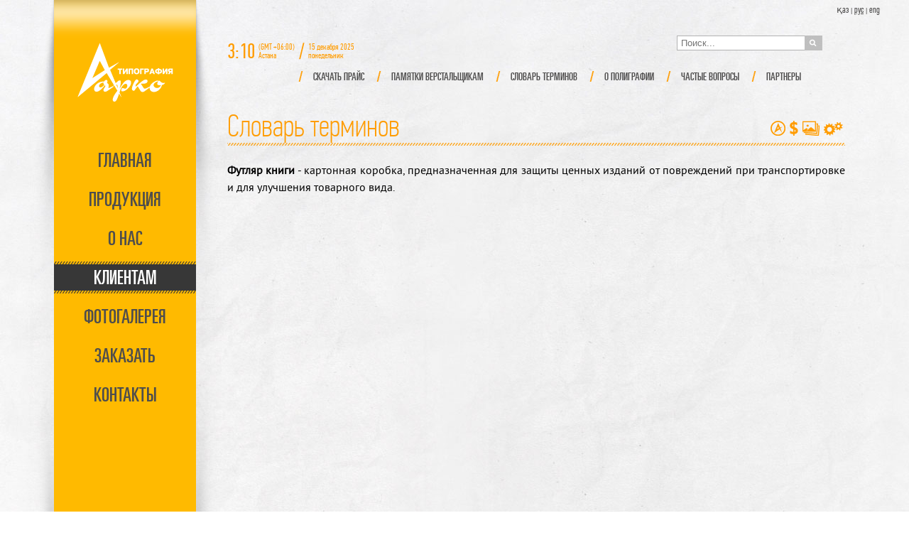

--- FILE ---
content_type: text/html; charset=UTF-8
request_url: http://arko-print.kz/rus/section/56/termin/768
body_size: 2494
content:
<!DOCTYPE html>
<html>
<head>
    <meta charset="utf-8" />
    <link rel="shortcut icon" href="/images/favicon.ico" type="image/x-icon" />
    <title>Главная | arko-print.kz</title>
    <link rel="stylesheet" href="/css/reset.css" />
    <link rel="stylesheet" href="/css/style.css" />
    <link rel="stylesheet" href="/css/jquery.mCustomScrollbar.css" />
    <link rel="stylesheet" href="/css/skin.css" />
    <link rel="stylesheet" href="/css/jquery.lightbox-0.5.css" />
    <link rel="stylesheet" href="/css/ui-lightness/jquery-ui-1.9.2.custom.css" />    
    <script src="/js/jquery-1.8.3.min.js"></script>
    <script src="/js/jquery-ui.min.js"></script>
    <script src="/js/jquery.mousewheel.min.js"></script>
    <script src="/js/jquery.mCustomScrollbar.js"></script>
    <script src="/js/jquery.jcarousel.js"></script>
    <script src="/js/jquery.lightbox-0.5.js"></script>
    <script src="/js/jquery.autocolumnlist.js"></script>
    <script src="/js/jquery.printElement.min.js"></script>
    <script src="/js/script.js"></script>
    <script src="https://maps.google.com/maps/api/js?sensor=false"></script>    
</head>

<body onload="initialize()">
    <div id="page" class="notmain">
        <div id="vector">
            <img class="show" src="/images/stanok1.png" />
            <img src="/images/stanok2.png" />
            <img src="/images/stanok3.png" />
            <img src="/images/stanok4.png" />
            <img src="/images/stanok5.png" />
        </div>
<div id="languages"><a href="/kaz">қаз</a> | <a class="active" href="/rus">рус</a> | <a href="/eng">eng</a></div>        <table id="current-datetime">
            <tr><td id="current-time"></td><td id="timezone">(GMT +06:00) Астана</td><td id="slash">/</td><td id="current-date"></td></tr>
        </table>
        <form id="search" method="post">
            <input id="search-text" type="text" name="search_text" placeholder="Поиск..." /><input id="search-button" type="submit" value="Поиск" />
        </form>
        <div id="main-menu">
            <a id="arko-logo" href="http://arko-print.kz"><img src="/images/arko-logo.png" /></a>
            <nav>
<ul><li><a href="/rus">Главная</a></li><li><a href="/rus/section/2">Продукция</a></li><li><a href="/rus/section/42">О нас</a></li><li class="active"><a href="/rus/section/56">Клиентам</a></li><li><a href="/rus/section/50">Фотогалерея</a></li><li><a href="/rus/order">Заказать</a></li><li><a href="/rus/section/55">Контакты</a></li></ul>            </nav>
            <div id="footer">&copy; 2012. All rights reserved</div>
        </div>
<div id="submenu"><ul class="menu-51"><li><a href="/rus/section/44">Скачать прайс</a></li><li><a href="/rus/section/43">Памятки верстальщикам</a></li><li><a href="/rus/section/56">Словарь терминов</a></li><li><a href="/rus/section/57">О полиграфии</a></li><li><a href="/rus/section/54">Частые вопросы</a></li><li><a href="/rus/section/52">Партнеры</a></li></ul></div>        <div id="content" class="section-56">
<div id="content-title"><h1>Словарь терминов</h1><div id="icons"><a href="/rus/section/42"><img src="/images/about.png" /><span>о компании</span></a><a href="/rus/section/44"><img src="/images/price.png" /><span>прайс-листы</span></a><a href="/rus/section/50"><img src="/images/gallery.png" /><span>портфолио</span></a><a href="/rus/section/45"><img src="/images/equipment.png" /><span>оборудование</span></a></div></div><div id="content-text"><p><strong>Футляр книги</strong> - картонная коробка, предназначенная для защиты ценных изданий от повреждений при транспортировке и для улучшения товарного вида.</p></div>        </div>
    </div>
    
<script type="text/javascript">

  var _gaq = _gaq || [];
  _gaq.push(['_setAccount', 'UA-38506723-1']);
  _gaq.push(['_trackPageview']);

  (function() {
    var ga = document.createElement('script'); ga.type = 'text/javascript'; ga.async = true;
    ga.src = ('https:' == document.location.protocol ? 'https://ssl' : 'http://www') + '.google-analytics.com/ga.js';
    var s = document.getElementsByTagName('script')[0]; s.parentNode.insertBefore(ga, s);
  })();

</script>

<!-- Yandex.Metrika counter -->
<script type="text/javascript" >
   (function(m,e,t,r,i,k,a){m[i]=m[i]||function(){(m[i].a=m[i].a||[]).push(arguments)};
   m[i].l=1*new Date();k=e.createElement(t),a=e.getElementsByTagName(t)[0],k.async=1,k.src=r,a.parentNode.insertBefore(k,a)})
   (window, document, "script", "https://mc.yandex.ru/metrika/tag.js", "ym");

   ym(27331229, "init", {
        clickmap:true,
        trackLinks:true,
        accurateTrackBounce:true,
        webvisor:true
   });
</script>
<noscript><div><img src="https://mc.yandex.ru/watch/27331229" style="position:absolute; left:-9999px;" alt="" /></div></noscript>
<!-- /Yandex.Metrika counter -->

<!-- Rating@Mail.ru counter -->
<script type="text/javascript">
var _tmr = _tmr || [];
_tmr.push({id: "2597659", type: "pageView", start: (new Date()).getTime()});
(function (d, w) {
   var ts = d.createElement("script"); ts.type = "text/javascript"; ts.async = true;
   ts.src = (d.location.protocol == "https:" ? "https:" : "http:") + "//top-fwz1.mail.ru/js/code.js";
   var f = function () {var s = d.getElementsByTagName("script")[0]; s.parentNode.insertBefore(ts, s);};
   if (w.opera == "[object Opera]") { d.addEventListener("DOMContentLoaded", f, false); } else { f(); }
})(document, window);
</script><noscript><div style="position:absolute;left:-10000px;">
<img src="//top-fwz1.mail.ru/counter?id=2597659;js=na" style="border:0;" height="1" width="1" alt="Рейтинг@Mail.ru" />
</div></noscript>
<!-- //Rating@Mail.ru counter -->

</body>
</html>

--- FILE ---
content_type: text/css
request_url: http://arko-print.kz/css/reset.css
body_size: 446
content:
/* -------------------------------------------------------------- 

   * Resets default browser CSS.
   
-------------------------------------------------------------- */

html, body, div, span, object, iframe, h1, h2, h3, h4, h5, h6, p, blockquote, pre, a, abbr, acronym, address, code, del, dfn, img, q, dl, dt, dd, ol, ul, li, fieldset, form, label, legend, table, caption, tbody, tfoot, thead, tr, th, td {
  margin: 0;
  padding: 0;
  border: 0;
  font-weight: inherit;
  font-style: inherit;
  font-size: 100%;
  vertical-align: baseline;
}
body {
  line-height: 1.5;
}
table {
  border-collapse: separate;
  border-spacing: 0;
}
caption, th, td {
  text-align: left;
  font-weight: normal;
}
table, td, th {
  vertical-align: middle;
}
blockquote:before, blockquote:after, q:before, q:after {
  content: "";
}
blockquote {
  quotes: "" "";
}
a img {
  border: none;
}


--- FILE ---
content_type: text/css
request_url: http://arko-print.kz/css/style.css
body_size: 2635
content:
@font-face {
    font-family: 'partnerultracondensed_kazRg';
    src: url('../fonts/partnerultracondensed_kaz-webfont.eot');
    src: url('../fonts/partnerultracondensed_kaz-webfont.eot?#iefix') format('embedded-opentype'),
         url('../fonts/partnerultracondensed_kaz-webfont.ttf') format('truetype');
    font-weight: normal;
    font-style: normal;
}

@font-face {
    font-family: 'pf_din_text_comp_proregular';
    src: url('../fonts/pfdintextcomppro-regular-webfont.eot');
    src: url('../fonts/pfdintextcomppro-regular-webfont.eot?#iefix') format('embedded-opentype'),
         url('../fonts/pfdintextcomppro-regular-webfont.ttf') format('truetype');
    font-weight: normal;
    font-style: normal;
}

@font-face {
    font-family: 'pf_din_text_cond_pro_lightRg';
    src: url('../fonts/pfdintextcondpro-light-webfont.eot');
    src: url('../fonts/pfdintextcondpro-light-webfont.eot?#iefix') format('embedded-opentype'),
         url('../fonts/PFDinTextCondPro-Light.ttf') format('truetype');
    font-weight: normal;
    font-style: normal;
}

@font-face {
    font-family: 'pf_din_text_comp_pro_thinRg';
    src: url('../fonts/pfdintextcomppro-thin-webfont.eot');
    src: url('../fonts/pfdintextcomppro-thin-webfont.eot?#iefix') format('embedded-opentype'),
         url('../fonts/pfdintextcomppro-thin-webfont.ttf') format('truetype');
    font-weight: normal;
    font-style: normal;
}

@font-face {
    font-family: 'pt_sansregular';
    src: url('../fonts/pts55f-webfont.eot');
    src: url('../fonts/pts55f-webfont.eot?#iefix') format('embedded-opentype'),
         url('../fonts/pts55f-webfont.ttf') format('truetype');
    font-weight: normal;
    font-style: normal;
}

body {
    background: url(../images/papper-bg.jpg) top center;
    font-family: Arial, Verdana, Tahoma, sans-serif;
    font-size: 12px;
}

#page {
    width: 1200px;
    min-height: 900px;
    margin: 0 auto;
}

.mainpage #vector {
    width: 1200px;
    min-height: 900px;
    position: absolute;
}

.mainpage #vector img {
    position: absolute;
    margin-top: -50px;
}

.notmain #vector {
    display: none;
}

#languages {
    font-size: 9px;
    color: #4e4d4d;
    position: absolute;
    margin-left: 1138px;
    margin-top: 5px;
}

#languages a {
    font-family: 'pf_din_text_comp_proregular';
    font-size: 13px;
    color: #4e4d4d;
    text-decoration: none;
}

#languages a:hover {
    color: #7e7d7d;
}

#languages a.active {
    color: #4e4d4d;
    text-decoration: underline;
}

#current-datetime {
    font-family: 'pf_din_text_comp_proregular';
    color: #ff9c00;
    position: absolute;
}

.mainpage #current-datetime {
    margin-top: 80px;
    margin-left: 100px;
}

.notmain #current-datetime {
    margin-top: 50px;
    margin-left: 280px;
} 

#current-time {
    font-size: 30px;
}

#timezone {
    width: 52px;
    padding: 0 5px;
    line-height: 12px;
}

#slash {
    font-size: 30px;
}

#current-date {
    width: 65px;
    padding: 0 5px;
    line-height: 12px;
}

#search {
    position: absolute;
    margin-left: 913px;
}

.mainpage #search {
    margin-top: 80px;
}

.notmain #search {
    margin-top: 50px;
}

#search-text {
    border: 1px solid #b2b2b3;
    margin-right: -1px;
    height: 19px;
    padding: 0 5px;
    color: #b2b2b3;
}

#search-button {
    background: url(../images/search-button.jpg);
    width: 25px;
    height: 21px;
    text-indent: 100px;
    border: none;
    cursor: pointer;
}

#main-menu {
    width: 272px;
    height: 840px;
    position: absolute;
    background: url(../images/main-menu-bg.png);
    padding-top: 60px;
}

.mainpage #main-menu {
    margin-left: 464px;
}

.notmain #main-menu {
    margin-left: 0;
}

#arko-logo {
    display: block;
    width: 135px;
    height: 83px;
    margin: 0 auto;
}

#main-menu ul {
    list-style-type: none;
    padding: 0;
    width: 200px;
    margin: 0 auto;
    margin-top: 60px;
    height: 360px;
}

#main-menu ul li {
    text-align: center;
    padding-top: 13px;
    height: 32px;
    margin-bottom: 10px;
}

#main-menu ul li.active {
    background: url(../images/active-menu-item.png);
}

#main-menu ul li.active a {
    color: #fff;
}

#main-menu ul a {
    font-family: 'partnerultracondensed_kazRg';
    font-size: 27px;
    text-transform: uppercase;
    text-decoration: none;
    color: #4e4d4d;
}

#main-menu ul a:hover {
    color: #7e7d7d;
}
#footer {
    font-family: 'partnerultracondensed_kazRg';
    text-transform: uppercase;
    color: #4e4d4d;
    text-align: center;
    margin-top: 300px;
}

.mainpage #submenu, .mainpage #content {
    display: none;
}

#submenu {
    position: absolute;
    margin-top: 100px;
    margin-left: 280px;
    width: 820px;
    z-index: 10;
}

#submenu > ul {
    list-style-type: none;
    text-align: right;
}

#submenu > ul > li {
    display: inline-block;
    padding: 0 12px;
    height: 15px;
    margin-bottom: 10px;
}

#submenu > ul >li > a {
    font-family: 'partnerultracondensed_kazRg';
    font-size: 15px;
    text-transform: uppercase;
    text-decoration: none;
    color: #4e4d4d;
}

#submenu ul > li.active > a, #submenu a:hover {
    color: #ff9c00;
}

#submenu ul > li:hover ul {
    display: block;
}

#submenu ul ul {
    position: absolute;
    list-style-type: none;
    text-align: left;
    display: none;
    z-index: 100;
}

#submenu ul ul a {
    font-family: 'pf_din_text_cond_pro_lightRg';
    font-size: 13px;
    text-decoration: none;
    color: #4e4d4d;
}

#submenu li {
    background: url(../images/cross.png) left center no-repeat;
    padding-left: 26px !important;
}

.menu-29 > li {
    border-right: 1px dashed #4e4d4d;
}

.menu-29 > li:last-of-type{
    border: none;
}

#content {
    position: absolute;
    margin-left: 280px;
    margin-top: 150px;
    width: 870px;
}

#content-title {
    background: url(../images/title-bg.png) bottom repeat-x;
    margin-bottom: 22px;
}

#content-title h1 {
    font-size: 44px;
    font-family: 'pf_din_text_comp_pro_thinRg';
    color: #ff9c00;
    line-height: 55px;
}

#content-title #icons {
    position: absolute;
    right: 0;
    top: 20px;
}

#content-title #icons a {
    margin: 0 3px;
}

#content-title #icons a span {
    position: absolute;
    height: 28px;
    background: url(../images/showtitle.png) right;
    font-family: 'pf_din_text_cond_pro_lightRg';
    color: #fff;
    padding: 0 5px;
    margin-top: -30px;
    display: none;
}

#content-text {
    font-size: 16px !important;
    font-family: 'pt_sansregular';
    height: 630px;
}

#content-text p {
    text-align: justify;
    margin-bottom: 10px;
    font-family: 'pt_sansregular';
}

.banner {
    position: absolute;
    border: 5px solid #ff9c00;
    display: none;
    -moz-box-shadow: 0 0 25px -5px #000;
    -webkit-box-shadow: 0 0 25px -5px #000;
    box-shadow: 0 0 25px -5px #000;
}

.banner img {
    display: block;
}

.banner a {
    -moz-box-shadow: inset 0 0 7px -1px #000000;
    -webkit-box-shadow: inset 0 0 7px -1px #000000;
    box-shadow: inset 0 0 7px -1px #000000;
    position: absolute;
}

.closer {
    position: absolute;
    -moz-border-radius: 100px;
    -webkit-border-radius: 100px;
    border-radius: 100px;
    -moz-box-shadow: 1px 1px 5px -2px #000;
    -webkit-box-shadow: 1px 1px 5px -2px #000;
    box-shadow: 1px 1px 5px -2px #000;
    top: -16px;
    left: -16px;
    cursor: pointer;
}

.gallery-title {
    font-family: 'pf_din_text_comp_pro_thinRg';
    font-size: 25px;
}

.gallery-table li {
    width: 150px;
    height: 150px;
    display: inline-block;
    vertical-align: top;
    text-align: center;
    margin-right: 13px;
    margin-bottom: 13px;
    overflow: hidden;
    border: 1px solid #FF9C00;
}

.section-55 #content-text {
    background: url(../images/contacts-bg.png) no-repeat top center;
}

#contacts-text {
    margin-right: 70px;
}

#contacts-text .block {
    margin-bottom: 20px;
}

#contacts-text .title {
    font-family: 'pf_din_text_comp_proregular';
    color: #ff9c00;
    font-size: 20px;
}

#map_canvas {
    width: 473px;
    height: 473px;
    -webkit-mask-image: url(/images/map-mask.png);
    -webkit-mask-size: 473px 473;
    -webkit-mask-position: 0;
    -moz-border-radius: 250px;
    -webkit-border-radius: 250px;
    -khtml-border-radius: 250px;
    border-radius: 250px;
}

.order-link {
    text-align: right;
    margin-top: 20px;
}

#order-form td {
    font-family: 'pt_sansregular';
    padding: 3px;
}

#order-form .toright {
    text-align: right;
}

#order-form hr {
    border: 1px dashed #A4A4A4;
}

#order-form .tr-spacer td {
    padding: 10px 0;
}

.section-2 ul {
    width: 185px;
    margin-top: 20px;
}

.section-2 ul li {
    list-style-type: none;
    background: url(../images/marker.png) center left no-repeat;
    padding-left: 15px;
    margin-bottom: 10px;
}

.section-2 #content-text a {
    color: #4E4D4D;
    font-family: 'pf_din_text_cond_pro_lightRg';
    text-decoration: none;
    font-weight: bold;
}

.section-2 #content-text a:hover {
    color: #FF9C00;
}

.section-2 #products-images {
    width: 500px;
    text-align: center;
    padding-top: 20px;
}

.section-2 #products-images img {
    width: 85px;
    height: 85px;
    border: 1px solid #FF9C00;
    margin: 15px;
}

#termins .column {
    float: left; 
    width: 280px;
}

#termins li {
    margin: 5px 15px; 
    vertical-align: top;
    list-style-type: none;
}

#termins a {
    color: #4e4d4d;
    text-decoration: none;
}

#termins a:hover {
    text-decoration: underline;
}

#termins .abc {
    margin: 27px 15px 10px 15px;
    color: #ff9c00;
    font-size: 22px;
    font-weight: bold;
}

#termins .abc:first-of-type {
    margin-top: 0;
}

#abc-links {
    text-align: right;
    margin-bottom: 10px;
}

#abc-links li {
    display: inline;
}

#abc-links a {
    font-family: 'pf_din_text_comp_proregular';
    color: #4e4d4d;
    text-decoration: none;
    margin: 0 2px;
    font-size: 16px;
}

#abc-links a:hover, #abc-links .active {
    color: #ff9c00;
}

.other-show,.other-bw-show,.other-color-show,.cover-2,.news-format-paper,.newspaper,.book {
    display: none;
}

#print-order {
    background: #4e4d4d;
    color: #fff;
    border-radius: 10px;
    -moz-border-radius: 10px;
    -webkit-border-radius: 10px;
    padding: 5px 10px;
}

#faq-form {
    margin-top: 50px;
}

#faq-form table {
    margin: 0 auto;
}

#faq-form td {
    padding: 5px;
}

#faq-form .toright {
    text-align: right;
}

--- FILE ---
content_type: application/javascript
request_url: http://arko-print.kz/js/script.js
body_size: 4263
content:
    function initialize() {
        var latlng = new google.maps.LatLng(49.819697, 73.082567);
        var myOptions = {
          zoom: 17,
          center: latlng,
          mapTypeId: google.maps.MapTypeId.ROADMAP
        };
        var map = new google.maps.Map(document.getElementById("map_canvas"),
            myOptions);
        var marker = new google.maps.Marker({
            position: latlng,
            map: map,
            title:"Типография ARKO"
        });
      }
    
    function clock(){ 
        var currentTime = new Date(); 
        var currentHours = currentTime.getHours(); 
        var currentMinutes = currentTime.getMinutes(); 
//        var currentSeconds = currentTime.getSeconds(); 
        currentMinutes = (currentMinutes < 10 ? "0" : "") + currentMinutes; 
//        currentSeconds = (currentSeconds < 10 ? "0" : "") + currentSeconds; 
        $('#current-time').text(currentHours + ':' + currentMinutes); 
//        $('#sec').css({"font-size":"9px", "vertical-align":"text-top"}).text(currentSeconds); 
    }
    
    function randomNum(low_limit,high_limit){
        return Math.round(Math.random()*(high_limit - low_limit)) + low_limit;
    } 
    
    function theRotator() {
    	// Устанавливаем прозрачность всех картинок в 0
    	$('#vector img').css({opacity: 0.0});
     
    	// Берем первую картинку и показываем ее (по пути включаем полную видимость)
    	$('#vector img:first').css({opacity: 1.0});
     
    	// Вызываем функцию rotate для запуска слайдшоу, 5000 = смена картинок происходит раз в 5 секунд
    	setInterval(rotate,10000);
    }
     
    function rotate() {	
    	// Берем первую картинку
    	var current = ($('#vector img.show') ? $('#vector img.show') : $('#vector img:first'));

    	// Берем следующую картинку, когда дойдем до последней начинаем с начала
    	var next = ((current.next().length) ? ((current.next().hasClass('show')) ? $('#vector img:first') : current.next()) : $('#vector img:first'));	
        
    	// Расскомментируйте, чтобы показвать картинки в случайном порядке
    	// var sibs = current.siblings();
    	// var rndNum = Math.floor(Math.random() * sibs.length );
    	// var next = $( sibs[ rndNum ] );
     
    	// Подключаем эффект растворения/затухания для показа картинок, css-класс show имеет больший z-index
    	next.css({opacity: 0.0})
    	.addClass('show')
    	.animate({opacity: 1.0}, 1000);
     
    	// Прячем текущую картинку
    	current.animate({opacity: 0.0}, 1000)
    	.removeClass('show');
    }
     
    //создадим массив дней недели 
    var days = ['воскресенье', 'понедельник', 'вторник', 'среда', 'четверг', 'пятница', 'суббота']; 
    //и массив месяцев по-русски 
    var months = ['января', 'Февраля', 'марта', 'апреля', 'мая', 'июня', 'июля', 
                  'августа', 'сентября', 'октября', 'ноября', 'декабря']; 
     
    $(document).ready(function() { 
       $('#termins').autocolumnlist({ columns: 3, min: 10 });
       var currentTime = new Date();//Получаем текущую дату 
       var currentDay = days[currentTime.getDay()];//Вытаскваем из нашего массива текущий день недели 
       var currentDate = currentTime.getDate();//День 
       var currentMonth = months[currentTime.getMonth()];//Месяц 
       var currentYear = currentTime.getFullYear();//Год 
    //В элемент с id=date выводим текущую дату в красивом формате 
       $('#current-date').html(currentDate + '&nbsp;' + currentMonth + '&nbsp;' + currentYear + ' ' + currentDay); 
       clock(); //вызываем функцию времени 
       window.setInterval(clock, 1000); //вызываем функцию clock() каждую секунду 
       if($('#page').hasClass('mainpage')){
            theRotator();
            $('#main-menu li:not(:first) a').click(function(){
                $('.banner').hide();                
                $('#main-menu li').removeClass('active');
                $(this).parent().addClass('active');
                var href = $(this).attr('href');
                $('#main-menu').animate({marginLeft: "0"},2000).queue(function(){
                    location = href;
                });
                $('#current-datetime').animate({marginLeft: "280px",marginTop: "50px"},2000);
                $('#search').animate({marginTop: "50px"},2000);
                $('#vector').animate({opacity: "hide"},2000);                
                return false;
            });
       }
       
       $('#icons a').hover(
            function(){
                span = $(this).children('span');
                spanWidth = span.width();
                aWidth = $(this).width();
                span.css({'margin-left':-spanWidth-aWidth}).show();
            },
            function(){
                span.hide();
            }
       );
       
       var img = $(".banner-img ")[0]; // Получаем IMG нашей картинки
        var pic_real_width, pic_real_height;
        $("<img/>") // Сделаем в памяти копию этой картинки, чтобы избежать проблем с CSS
            .attr("src", $(img).attr("src"))
            .load(function() {
                // Здесь копия нашей картинки загружена и можно получить её размеры
                pic_real_width = this.width;   // Учтите: $(this).width() не сработает
                pic_real_height = this.height; // потому что картинка находится в памяти.
                $('.banner a').css({'height':pic_real_height+'px','width':pic_real_width+'px'});
                
                bannerWidth = pic_real_width+26;
                bannerHeight = pic_real_height+26;
                
                var yLowLimit = 150;
                var yHighLimit = 900-bannerHeight;
                var yPos = randomNum(yLowLimit,yHighLimit);
                
                var num = randomNum(1,2);
                if(num==1){
                    var xLowLimit = 0;
                    var xHighLimit = 464-bannerWidth;
                }else{
                    var xLowLimit = 736;
                    var xHighLimit = 1200-bannerWidth;
                }
                var xPos = randomNum(xLowLimit,xHighLimit);
                
                $('.banner').css({'margin-top':yPos+'px','margin-left':xPos+'px','display':'block'});
            });
            
            $('.closer').click(function(){
                $(this).parent('.banner').hide();
            });
       
                $("#content-text").mCustomScrollbar({
					set_width:false, /*optional element width: boolean, pixels, percentage*/
					set_height:false, /*optional element height: boolean, pixels, percentage*/
					horizontalScroll:false, /*scroll horizontally: boolean*/
					scrollInertia:0, /*scrolling inertia: integer (milliseconds)*/
					scrollEasing:"easeOutCirc", /*scrolling easing: string*/
					mouseWheel:"pixels", /*mousewheel support and velocity: boolean, "auto", integer, "pixels"*/
					mouseWheelPixels:60, /*mousewheel pixels amount: integer*/
					autoDraggerLength:false, /*auto-adjust scrollbar dragger length: boolean*/
					scrollButtons:{ /*scroll buttons*/
						enable:false, /*scroll buttons support: boolean*/
						scrollType:"continuous", /*scroll buttons scrolling type: "continuous", "pixels"*/
						scrollSpeed:20, /*scroll buttons continuous scrolling speed: integer*/
						scrollAmount:40 /*scroll buttons pixels scroll amount: integer (pixels)*/
					},
					advanced:{
						updateOnBrowserResize:true, /*update scrollbars on browser resize (for layouts based on percentages): boolean*/
						updateOnContentResize:false, /*auto-update scrollbars on content resize (for dynamic content): boolean*/
						autoExpandHorizontalScroll:false, /*auto expand width for horizontal scrolling: boolean*/
						autoScrollOnFocus:true /*auto-scroll on focused elements: boolean*/
					}
				});
            defParam = 150;
            $('.gallery-table img').each(function(){
                origImg = $(this).parent().attr('href');
                $(this).attr('src',origImg);
                imgWidth = $(this).width();
                imgHeight = $(this).height();
                if(imgWidth<imgHeight){
                    x = imgHeight*defParam/imgWidth;
                    $(this).width(defParam);
                    $(this).height(x);
                }
                if(imgWidth>imgHeight){
                    x = imgWidth*defParam/imgHeight;
                    $(this).width(x);
                    $(this).height(defParam);
                }
            });
            
            $('#products').change(function(){
                var proval = $(this).val();
                if(proval=='5'){
                    $('.book').hide();
                    $('.newspaper').show();
                }
                if(proval=='9'){
                    $('.newspaper').hide();
                    $('.book').show();
                }
                if(proval!='5' && proval!='9'){
                    $('.newspaper,.book').hide();
                }
           });
            $('.selist').change(function(){
                if($(this).val()=='other'){
                    $(this).parents('tr').find('.other-show').show();
                }else{
                    $(this).parents('tr').find('.other-show').hide();
                }
           });
           $('#news_format').change(function(){
                if($(this).val()!='other'){
                    vname = $(this).val();
                    $('.news-format-paper').hide();
                    $('.'+vname).show();
                }else{
                    $('.news-format-paper').hide();
                }
           });
           $('.news-format-pages').change(function(){
                if($(this).val()=='other'){
                    $('#other-news-pages').show();
                }else{
                    $('#other-news-pages').hide();
                }
           });
           $('#book-bw-paper').change(function(){
                if($(this).val()!='other'){
                    vname = $(this).val();
                    $('.other-bw-show').hide();
                    $('.'+vname).show();
                }else{
                    $('.other-bw-show').hide();
                    $('.other-bw-show-label').hide();
                }
           });
           $('#book-color-paper').change(function(){
                if($(this).val()!='other'){
                    vname = $(this).val();
                    $('.other-color-show').hide();
                    $('.'+vname).show();
                }else{
                    $('.other-color-show').hide();
                    $('.other-color-show-label').hide();
                }
           });
           $('#book-cover').change(function(){
                if($(this).val()=='cover-2'){
                    $('.cover-2').show();
                }else{
                    $('.cover-2').hide();
                }
           });
           
           $( "#delivery-date" ).datepicker({ dateFormat: "dd.mm.yy" });
           
           $('#order-send').click(function(){
                $("#order-send").prop("disabled", true);
                var orderData = $('#order-form').serialize();        
                $.ajax({
                    type: "POST",
                    url: "/includes/check.php",
                    dataType: 'json',
                    data: orderData,
                    success: function(data){
                        alert(data.message);
                        if(data.order!=''){
                            $('.mCSB_container').html(data.order);
                        }
                        $("#order-send").prop("disabled", false);
                    }
                });
            });
            
            $('#print-order').live('click',function(){
                $('#to-print').printElement();
            });
            
            $('#question-send').click(function(){
                $("#question-send").prop("disabled", true);
                var orderData = $('#faq-form').serialize();        
                $.ajax({
                    type: "POST",
                    url: "/includes/question_send.php",
                    data: orderData,
                    success: function(message){
                        alert(message);
                        $("#question-send").prop("disabled", false);
                    }
                });
            });
    });